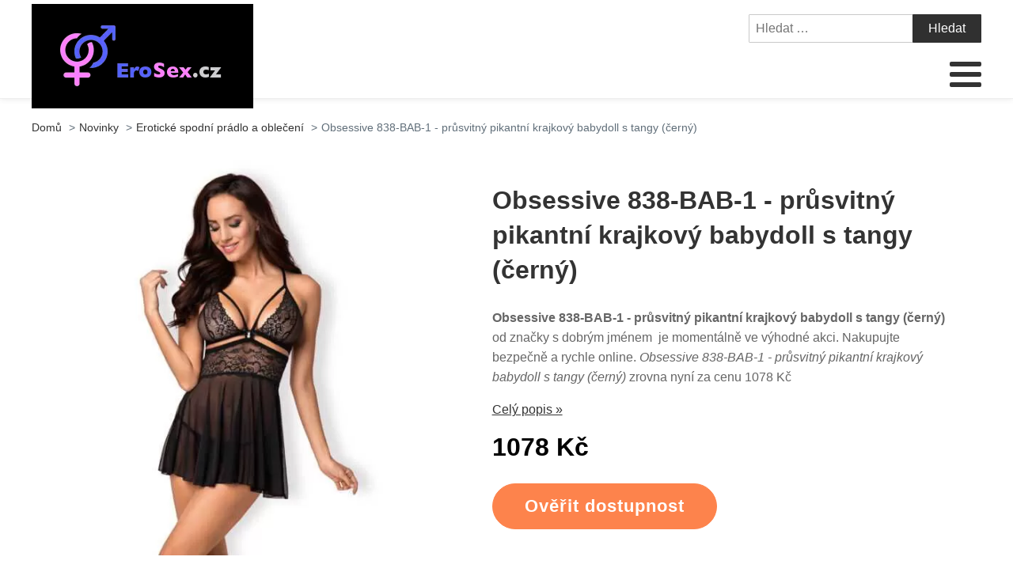

--- FILE ---
content_type: text/html; charset=UTF-8
request_url: https://www.erosex.cz/obsessive-838-bab-1-prusvitny-pikantni-krajkovy-babydoll-s-tangy-cerny-3/
body_size: 13243
content:
<!DOCTYPE html>
<html lang="cs" >
<head>
<meta charset="UTF-8">
<meta name="viewport" content="width=device-width, initial-scale=1.0">
<!-- WP_HEAD() START -->
<title>Obsessive 838-BAB-1 - průsvitný pikantní krajkový babydoll s tangy (černý) | EroSex.cz</title>
	<style>img:is([sizes="auto" i], [sizes^="auto," i]) { contain-intrinsic-size: 3000px 1500px }</style>
	<meta name="description" content="Obsessive 838-BAB-1 - průsvitný pikantní krajkový babydoll s tangy (černý) od spolehlivého výrobce  lze pořídit u nás za skvělou cenu. Neváhejte, zboží nemusí být brzy skladem. Obsessive 838-BAB-1 - průsvitný pikantní krajkový babydoll s tangy (černý) výhodně za 1078 Kč">
<meta name="robots" content="index, follow">
<meta name="googlebot" content="index, follow, max-snippet:-1, max-image-preview:large, max-video-preview:-1">
<meta name="bingbot" content="index, follow, max-snippet:-1, max-image-preview:large, max-video-preview:-1">
<link rel="canonical" href="https://www.erosex.cz/obsessive-838-bab-1-prusvitny-pikantni-krajkovy-babydoll-s-tangy-cerny-3/">
<link rel='stylesheet' id='wp-block-library-css' href='https://www.erosex.cz/wp-includes/css/dist/block-library/style.min.css?ver=3a8041f41dad2314c3108faff19187ea' type='text/css' media='all' />
<link rel='stylesheet' id='a-z-listing-block-css' href='https://www.erosex.cz/wp-content/plugins/a-z-listing/css/a-z-listing-default.css?ver=4.3.1' type='text/css' media='all' />
<style id='wpseopress-local-business-style-inline-css' type='text/css'>
span.wp-block-wpseopress-local-business-field{margin-right:8px}

</style>
<style id='classic-theme-styles-inline-css' type='text/css'>
/*! This file is auto-generated */
.wp-block-button__link{color:#fff;background-color:#32373c;border-radius:9999px;box-shadow:none;text-decoration:none;padding:calc(.667em + 2px) calc(1.333em + 2px);font-size:1.125em}.wp-block-file__button{background:#32373c;color:#fff;text-decoration:none}
</style>
<style id='global-styles-inline-css' type='text/css'>
:root{--wp--preset--aspect-ratio--square: 1;--wp--preset--aspect-ratio--4-3: 4/3;--wp--preset--aspect-ratio--3-4: 3/4;--wp--preset--aspect-ratio--3-2: 3/2;--wp--preset--aspect-ratio--2-3: 2/3;--wp--preset--aspect-ratio--16-9: 16/9;--wp--preset--aspect-ratio--9-16: 9/16;--wp--preset--color--black: #000000;--wp--preset--color--cyan-bluish-gray: #abb8c3;--wp--preset--color--white: #ffffff;--wp--preset--color--pale-pink: #f78da7;--wp--preset--color--vivid-red: #cf2e2e;--wp--preset--color--luminous-vivid-orange: #ff6900;--wp--preset--color--luminous-vivid-amber: #fcb900;--wp--preset--color--light-green-cyan: #7bdcb5;--wp--preset--color--vivid-green-cyan: #00d084;--wp--preset--color--pale-cyan-blue: #8ed1fc;--wp--preset--color--vivid-cyan-blue: #0693e3;--wp--preset--color--vivid-purple: #9b51e0;--wp--preset--gradient--vivid-cyan-blue-to-vivid-purple: linear-gradient(135deg,rgba(6,147,227,1) 0%,rgb(155,81,224) 100%);--wp--preset--gradient--light-green-cyan-to-vivid-green-cyan: linear-gradient(135deg,rgb(122,220,180) 0%,rgb(0,208,130) 100%);--wp--preset--gradient--luminous-vivid-amber-to-luminous-vivid-orange: linear-gradient(135deg,rgba(252,185,0,1) 0%,rgba(255,105,0,1) 100%);--wp--preset--gradient--luminous-vivid-orange-to-vivid-red: linear-gradient(135deg,rgba(255,105,0,1) 0%,rgb(207,46,46) 100%);--wp--preset--gradient--very-light-gray-to-cyan-bluish-gray: linear-gradient(135deg,rgb(238,238,238) 0%,rgb(169,184,195) 100%);--wp--preset--gradient--cool-to-warm-spectrum: linear-gradient(135deg,rgb(74,234,220) 0%,rgb(151,120,209) 20%,rgb(207,42,186) 40%,rgb(238,44,130) 60%,rgb(251,105,98) 80%,rgb(254,248,76) 100%);--wp--preset--gradient--blush-light-purple: linear-gradient(135deg,rgb(255,206,236) 0%,rgb(152,150,240) 100%);--wp--preset--gradient--blush-bordeaux: linear-gradient(135deg,rgb(254,205,165) 0%,rgb(254,45,45) 50%,rgb(107,0,62) 100%);--wp--preset--gradient--luminous-dusk: linear-gradient(135deg,rgb(255,203,112) 0%,rgb(199,81,192) 50%,rgb(65,88,208) 100%);--wp--preset--gradient--pale-ocean: linear-gradient(135deg,rgb(255,245,203) 0%,rgb(182,227,212) 50%,rgb(51,167,181) 100%);--wp--preset--gradient--electric-grass: linear-gradient(135deg,rgb(202,248,128) 0%,rgb(113,206,126) 100%);--wp--preset--gradient--midnight: linear-gradient(135deg,rgb(2,3,129) 0%,rgb(40,116,252) 100%);--wp--preset--font-size--small: 13px;--wp--preset--font-size--medium: 20px;--wp--preset--font-size--large: 36px;--wp--preset--font-size--x-large: 42px;--wp--preset--spacing--20: 0.44rem;--wp--preset--spacing--30: 0.67rem;--wp--preset--spacing--40: 1rem;--wp--preset--spacing--50: 1.5rem;--wp--preset--spacing--60: 2.25rem;--wp--preset--spacing--70: 3.38rem;--wp--preset--spacing--80: 5.06rem;--wp--preset--shadow--natural: 6px 6px 9px rgba(0, 0, 0, 0.2);--wp--preset--shadow--deep: 12px 12px 50px rgba(0, 0, 0, 0.4);--wp--preset--shadow--sharp: 6px 6px 0px rgba(0, 0, 0, 0.2);--wp--preset--shadow--outlined: 6px 6px 0px -3px rgba(255, 255, 255, 1), 6px 6px rgba(0, 0, 0, 1);--wp--preset--shadow--crisp: 6px 6px 0px rgba(0, 0, 0, 1);}:where(.is-layout-flex){gap: 0.5em;}:where(.is-layout-grid){gap: 0.5em;}body .is-layout-flex{display: flex;}.is-layout-flex{flex-wrap: wrap;align-items: center;}.is-layout-flex > :is(*, div){margin: 0;}body .is-layout-grid{display: grid;}.is-layout-grid > :is(*, div){margin: 0;}:where(.wp-block-columns.is-layout-flex){gap: 2em;}:where(.wp-block-columns.is-layout-grid){gap: 2em;}:where(.wp-block-post-template.is-layout-flex){gap: 1.25em;}:where(.wp-block-post-template.is-layout-grid){gap: 1.25em;}.has-black-color{color: var(--wp--preset--color--black) !important;}.has-cyan-bluish-gray-color{color: var(--wp--preset--color--cyan-bluish-gray) !important;}.has-white-color{color: var(--wp--preset--color--white) !important;}.has-pale-pink-color{color: var(--wp--preset--color--pale-pink) !important;}.has-vivid-red-color{color: var(--wp--preset--color--vivid-red) !important;}.has-luminous-vivid-orange-color{color: var(--wp--preset--color--luminous-vivid-orange) !important;}.has-luminous-vivid-amber-color{color: var(--wp--preset--color--luminous-vivid-amber) !important;}.has-light-green-cyan-color{color: var(--wp--preset--color--light-green-cyan) !important;}.has-vivid-green-cyan-color{color: var(--wp--preset--color--vivid-green-cyan) !important;}.has-pale-cyan-blue-color{color: var(--wp--preset--color--pale-cyan-blue) !important;}.has-vivid-cyan-blue-color{color: var(--wp--preset--color--vivid-cyan-blue) !important;}.has-vivid-purple-color{color: var(--wp--preset--color--vivid-purple) !important;}.has-black-background-color{background-color: var(--wp--preset--color--black) !important;}.has-cyan-bluish-gray-background-color{background-color: var(--wp--preset--color--cyan-bluish-gray) !important;}.has-white-background-color{background-color: var(--wp--preset--color--white) !important;}.has-pale-pink-background-color{background-color: var(--wp--preset--color--pale-pink) !important;}.has-vivid-red-background-color{background-color: var(--wp--preset--color--vivid-red) !important;}.has-luminous-vivid-orange-background-color{background-color: var(--wp--preset--color--luminous-vivid-orange) !important;}.has-luminous-vivid-amber-background-color{background-color: var(--wp--preset--color--luminous-vivid-amber) !important;}.has-light-green-cyan-background-color{background-color: var(--wp--preset--color--light-green-cyan) !important;}.has-vivid-green-cyan-background-color{background-color: var(--wp--preset--color--vivid-green-cyan) !important;}.has-pale-cyan-blue-background-color{background-color: var(--wp--preset--color--pale-cyan-blue) !important;}.has-vivid-cyan-blue-background-color{background-color: var(--wp--preset--color--vivid-cyan-blue) !important;}.has-vivid-purple-background-color{background-color: var(--wp--preset--color--vivid-purple) !important;}.has-black-border-color{border-color: var(--wp--preset--color--black) !important;}.has-cyan-bluish-gray-border-color{border-color: var(--wp--preset--color--cyan-bluish-gray) !important;}.has-white-border-color{border-color: var(--wp--preset--color--white) !important;}.has-pale-pink-border-color{border-color: var(--wp--preset--color--pale-pink) !important;}.has-vivid-red-border-color{border-color: var(--wp--preset--color--vivid-red) !important;}.has-luminous-vivid-orange-border-color{border-color: var(--wp--preset--color--luminous-vivid-orange) !important;}.has-luminous-vivid-amber-border-color{border-color: var(--wp--preset--color--luminous-vivid-amber) !important;}.has-light-green-cyan-border-color{border-color: var(--wp--preset--color--light-green-cyan) !important;}.has-vivid-green-cyan-border-color{border-color: var(--wp--preset--color--vivid-green-cyan) !important;}.has-pale-cyan-blue-border-color{border-color: var(--wp--preset--color--pale-cyan-blue) !important;}.has-vivid-cyan-blue-border-color{border-color: var(--wp--preset--color--vivid-cyan-blue) !important;}.has-vivid-purple-border-color{border-color: var(--wp--preset--color--vivid-purple) !important;}.has-vivid-cyan-blue-to-vivid-purple-gradient-background{background: var(--wp--preset--gradient--vivid-cyan-blue-to-vivid-purple) !important;}.has-light-green-cyan-to-vivid-green-cyan-gradient-background{background: var(--wp--preset--gradient--light-green-cyan-to-vivid-green-cyan) !important;}.has-luminous-vivid-amber-to-luminous-vivid-orange-gradient-background{background: var(--wp--preset--gradient--luminous-vivid-amber-to-luminous-vivid-orange) !important;}.has-luminous-vivid-orange-to-vivid-red-gradient-background{background: var(--wp--preset--gradient--luminous-vivid-orange-to-vivid-red) !important;}.has-very-light-gray-to-cyan-bluish-gray-gradient-background{background: var(--wp--preset--gradient--very-light-gray-to-cyan-bluish-gray) !important;}.has-cool-to-warm-spectrum-gradient-background{background: var(--wp--preset--gradient--cool-to-warm-spectrum) !important;}.has-blush-light-purple-gradient-background{background: var(--wp--preset--gradient--blush-light-purple) !important;}.has-blush-bordeaux-gradient-background{background: var(--wp--preset--gradient--blush-bordeaux) !important;}.has-luminous-dusk-gradient-background{background: var(--wp--preset--gradient--luminous-dusk) !important;}.has-pale-ocean-gradient-background{background: var(--wp--preset--gradient--pale-ocean) !important;}.has-electric-grass-gradient-background{background: var(--wp--preset--gradient--electric-grass) !important;}.has-midnight-gradient-background{background: var(--wp--preset--gradient--midnight) !important;}.has-small-font-size{font-size: var(--wp--preset--font-size--small) !important;}.has-medium-font-size{font-size: var(--wp--preset--font-size--medium) !important;}.has-large-font-size{font-size: var(--wp--preset--font-size--large) !important;}.has-x-large-font-size{font-size: var(--wp--preset--font-size--x-large) !important;}
:where(.wp-block-post-template.is-layout-flex){gap: 1.25em;}:where(.wp-block-post-template.is-layout-grid){gap: 1.25em;}
:where(.wp-block-columns.is-layout-flex){gap: 2em;}:where(.wp-block-columns.is-layout-grid){gap: 2em;}
:root :where(.wp-block-pullquote){font-size: 1.5em;line-height: 1.6;}
</style>
<link rel='stylesheet' id='kk-star-ratings-css' href='https://www.erosex.cz/wp-content/plugins/kk-star-ratings/public/css/kk-star-ratings.css?ver=999999999' type='text/css' media='all' />
<style id='kk-star-ratings-inline-css' type='text/css'>
.kk-star-ratings .kksr-stars .kksr-star {
        margin-right: 5px;
    }
    [dir="rtl"] .kk-star-ratings .kksr-stars .kksr-star {
        margin-left: 5px;
        margin-right: 0;
    }
</style>
<link rel='stylesheet' id='oxygen-css' href='https://www.erosex.cz/wp-content/plugins/oxygen/component-framework/oxygen.css?ver=4.8.2' type='text/css' media='all' />
<link rel='stylesheet' id='dashicons-css' href='https://www.erosex.cz/wp-includes/css/dashicons.min.css?ver=3a8041f41dad2314c3108faff19187ea' type='text/css' media='all' />
<link rel='stylesheet' id='a-z-listing-css' href='https://www.erosex.cz/wp-content/plugins/a-z-listing/css/a-z-listing-default.css?ver=4.3.1' type='text/css' media='all' />
<link rel='stylesheet' id='wh-style-css' href='https://www.erosex.cz/wp-content/plugins/search-whisper//css/whisperer.css?ver=3a8041f41dad2314c3108faff19187ea' type='text/css' media='all' />
<script type="text/javascript" src="https://www.erosex.cz/wp-includes/js/jquery/jquery.min.js?ver=3.7.1" id="jquery-core-js"></script>
<script type="text/javascript" id="wh-scripts-js-extra">
/* <![CDATA[ */
var wh_scripts = {"ajax_url":"https:\/\/www.erosex.cz\/wp-admin\/admin-ajax.php","home_url":"https:\/\/www.erosex.cz\/"};
/* ]]> */
</script>
<script type="text/javascript" src="https://www.erosex.cz/wp-content/plugins/search-whisper//js/i-functions.js?ver=1.0" id="wh-scripts-js"></script>
<link rel="https://api.w.org/" href="https://www.erosex.cz/wp-json/" /><link rel="alternate" title="JSON" type="application/json" href="https://www.erosex.cz/wp-json/wp/v2/posts/17196" /><link rel='shortlink' href='https://www.erosex.cz/?p=17196' />
<link rel="alternate" title="oEmbed (JSON)" type="application/json+oembed" href="https://www.erosex.cz/wp-json/oembed/1.0/embed?url=https%3A%2F%2Fwww.erosex.cz%2Fobsessive-838-bab-1-prusvitny-pikantni-krajkovy-babydoll-s-tangy-cerny-3%2F" />
<link rel="alternate" title="oEmbed (XML)" type="text/xml+oembed" href="https://www.erosex.cz/wp-json/oembed/1.0/embed?url=https%3A%2F%2Fwww.erosex.cz%2Fobsessive-838-bab-1-prusvitny-pikantni-krajkovy-babydoll-s-tangy-cerny-3%2F&#038;format=xml" />
<script type="application/ld+json">{
    "@context": "https://schema.org/",
    "@type": "Product",
    "sku": "{sku}",
    "name": "{title}",
    "gtin": "{gtin}",
    "description": "{popis}",
    "image": "{image}",
        
    "offers": {
        "@type": "Offer",
        "price": "{price}",
        "priceCurrency": "CZK",
        "itemCondition": "http://schema.org/NewCondition",
        "availability": "http://schema.org/InStock",
        "url": "{url}"
    },            
    "brand": {
        "@type": "Thing",
        "name": "{brand}"
    },       
    "aggregateRating": {
        "@type": "AggregateRating",
        "ratingValue": "{score}",
        "bestRating": "{best}",
        "ratingCount": "{count}"
    }
}</script><style>.breadcrumb {list-style: none;margin:0}.breadcrumb li {margin:0;display:inline-block;position:relative;}.breadcrumb li::after{content:' > ';margin-left:5px;margin-right:5px;}.breadcrumb li:last-child::after{display:none}</style><link rel="icon" href="https://www.erosex.cz/wp-content/uploads/2021/10/favicon.png" sizes="32x32" />
<link rel="icon" href="https://www.erosex.cz/wp-content/uploads/2021/10/favicon.png" sizes="192x192" />
<link rel="apple-touch-icon" href="https://www.erosex.cz/wp-content/uploads/2021/10/favicon.png" />
<meta name="msapplication-TileImage" content="https://www.erosex.cz/wp-content/uploads/2021/10/favicon.png" />
<link rel='stylesheet' id='oxygen-cache-295-css' href='//www.erosex.cz/wp-content/uploads/oxygen/css/od-stejneho-vyrobce-detail-produktu-295.css?cache=1623931606&#038;ver=3a8041f41dad2314c3108faff19187ea' type='text/css' media='all' />
<link rel='stylesheet' id='oxygen-cache-296-css' href='//www.erosex.cz/wp-content/uploads/oxygen/css/produkty-ze-stejne-kategorie-detail-produktu-296.css?cache=1627373180&#038;ver=3a8041f41dad2314c3108faff19187ea' type='text/css' media='all' />
<link rel='stylesheet' id='oxygen-cache-293-css' href='//www.erosex.cz/wp-content/uploads/oxygen/css/podobne-produkty-detail-produktu-293.css?cache=1633683646&#038;ver=3a8041f41dad2314c3108faff19187ea' type='text/css' media='all' />
<link rel='stylesheet' id='oxygen-cache-344-css' href='//www.erosex.cz/wp-content/uploads/oxygen/css/main-single-344.css?cache=1634585611&#038;ver=3a8041f41dad2314c3108faff19187ea' type='text/css' media='all' />
<link rel='stylesheet' id='oxygen-cache-10-css' href='//www.erosex.cz/wp-content/uploads/oxygen/css/default-post-10.css?cache=1634591361&#038;ver=3a8041f41dad2314c3108faff19187ea' type='text/css' media='all' />
<link rel='stylesheet' id='oxygen-universal-styles-css' href='//www.erosex.cz/wp-content/uploads/oxygen/css/universal.css?cache=1638598944&#038;ver=3a8041f41dad2314c3108faff19187ea' type='text/css' media='all' />
<!-- END OF WP_HEAD() -->
</head>
<body class="post-template-default single single-post postid-17196 single-format-standard  wp-embed-responsive oxygen-body" >




						<header id="_header-3-4" class="oxy-header-wrapper oxy-overlay-header oxy-header" ><div id="_header_row-4-4" class="oxy-header-row" ><div class="oxy-header-container"><div id="_header_left-5-4" class="oxy-header-left" ><div id="div_block-207-11" class="ct-div-block" ><a id="link-8-4" class="ct-link dentist-header-logo" href="/" target="_self"  ><div id="shortcode-205-12" class="ct-shortcode" ><img src="/wp-content/uploads/2021/10/logo.png" alt="logo" width="220" height="80"></div></a><div id="div_block-216-11" class="ct-div-block" ><div id="div_block-229-11" class="ct-div-block" ><div id="fancy_icon-223-11" class="ct-fancy-icon" ><svg id="svg-fancy_icon-223-11"><use xlink:href="#FontAwesomeicon-search"></use></svg></div><div id="text_block-232-11" class="ct-text-block" >HLEDAT</div></div><div id="div_block-224-11" class="ct-div-block" ><nav id="_nav_menu-210-11" class="oxy-nav-menu oxy-nav-menu-dropdowns oxy-nav-menu-dropdown-arrow" ><div class='oxy-menu-toggle'><div class='oxy-nav-menu-hamburger-wrap'><div class='oxy-nav-menu-hamburger'><div class='oxy-nav-menu-hamburger-line'></div><div class='oxy-nav-menu-hamburger-line'></div><div class='oxy-nav-menu-hamburger-line'></div></div></div></div><div class="menu-main-menu-container"><ul id="menu-main-menu" class="oxy-nav-menu-list"><li id="menu-item-315" class="menu-item menu-item-type-post_type menu-item-object-page menu-item-home menu-item-315"><a href="https://www.erosex.cz/">Domů</a></li>
<li id="menu-item-30509" class="menu-item menu-item-type-taxonomy menu-item-object-category menu-item-has-children menu-item-30509"><a href="https://www.erosex.cz/sexualni-a-eroticke-pomucky/">Sexuální a erotické pomůcky</a>
<ul class="sub-menu">
	<li id="menu-item-30511" class="menu-item menu-item-type-taxonomy menu-item-object-category menu-item-30511"><a href="https://www.erosex.cz/damske-eroticke-pradlo-2/">Dámské erotické prádlo</a></li>
	<li id="menu-item-30517" class="menu-item menu-item-type-taxonomy menu-item-object-category menu-item-30517"><a href="https://www.erosex.cz/sexualni-a-eroticke-pomucky/vibratory/">Vibrátory</a></li>
	<li id="menu-item-30518" class="menu-item menu-item-type-custom menu-item-object-custom menu-item-30518"><a href="https://www.erosex.cz/sexualni-a-eroticke-pomucky/kondomy/">Kondomy</a></li>
	<li id="menu-item-30519" class="menu-item menu-item-type-custom menu-item-object-custom menu-item-30519"><a href="https://www.erosex.cz/sexualni-a-eroticke-pomucky/sm-bdsm-fetis-sexualni-a-eroticke-pomucky/">SM, BDSM, fetiš</a></li>
	<li id="menu-item-30520" class="menu-item menu-item-type-custom menu-item-object-custom menu-item-30520"><a href="https://www.erosex.cz/sexualni-a-eroticke-pomucky/lubrikacni-gely/">Lubrikační gely</a></li>
	<li id="menu-item-30521" class="menu-item menu-item-type-custom menu-item-object-custom menu-item-30521"><a href="https://www.erosex.cz/sexualni-a-eroticke-pomucky/umele-vaginy/">Umělé vagíny</a></li>
	<li id="menu-item-30522" class="menu-item menu-item-type-custom menu-item-object-custom menu-item-30522"><a href="https://www.erosex.cz/sexualni-a-eroticke-pomucky/analni-hracky-sexualni-a-eroticke-pomucky/">Anální hračky</a></li>
	<li id="menu-item-30523" class="menu-item menu-item-type-taxonomy menu-item-object-category menu-item-30523"><a href="https://www.erosex.cz/sexualni-a-eroticke-pomucky/dilda-a-penisy/">Dilda a penisy</a></li>
	<li id="menu-item-30527" class="menu-item menu-item-type-taxonomy menu-item-object-category menu-item-30527"><a href="https://www.erosex.cz/sexualni-a-eroticke-pomucky/vakuove-pumpy/">Vakuové pumpy</a></li>
	<li id="menu-item-30531" class="menu-item menu-item-type-taxonomy menu-item-object-category menu-item-30531"><a href="https://www.erosex.cz/sexualni-a-eroticke-pomucky/afrodiziaka/">Afrodiziaka</a></li>
	<li id="menu-item-30516" class="menu-item menu-item-type-taxonomy menu-item-object-category menu-item-30516"><a href="https://www.erosex.cz/sexualni-a-eroticke-pomucky/eroticke-pomucky-sexshop/">Erotické pomůcky - sexshop</a></li>
</ul>
</li>
<li id="menu-item-30512" class="menu-item menu-item-type-taxonomy menu-item-object-category menu-item-has-children menu-item-30512"><a href="https://www.erosex.cz/vibratory-dilda-a-penisy-2/">Vibrátory, dilda a penisy</a>
<ul class="sub-menu">
	<li id="menu-item-30538" class="menu-item menu-item-type-custom menu-item-object-custom menu-item-30538"><a href="https://www.erosex.cz/vibratory-dilda-a-penisy-2/gelove-silikonove-vibratory/">Gelové silikonové vibrátory</a></li>
	<li id="menu-item-30533" class="menu-item menu-item-type-custom menu-item-object-custom menu-item-30533"><a href="https://www.erosex.cz/vibratory-dilda-a-penisy-2/vibratory-s-ramenem-na-klitoris/">Vibrátory s ramenem na klitoris</a></li>
	<li id="menu-item-30537" class="menu-item menu-item-type-custom menu-item-object-custom menu-item-30537"><a href="https://www.erosex.cz/vibratory-dilda-a-penisy-2/klasicke-tycove-vibratory/">Klasické tyčové vibrátory</a></li>
	<li id="menu-item-30539" class="menu-item menu-item-type-custom menu-item-object-custom menu-item-30539"><a href="https://www.erosex.cz/vibratory-dilda-a-penisy-2/gelove-silikonove-dilda/">Gelová, silikonová dilda</a></li>
	<li id="menu-item-30534" class="menu-item menu-item-type-custom menu-item-object-custom menu-item-30534"><a href="https://www.erosex.cz/vibratory-dilda-a-penisy-2/vibratory-na-bod-g/">Vibrátory na bod G</a></li>
	<li id="menu-item-30535" class="menu-item menu-item-type-custom menu-item-object-custom menu-item-30535"><a href="https://www.erosex.cz/vibratory-dilda-a-penisy-2/realisticke-dilda/">Realistická dilda</a></li>
	<li id="menu-item-30536" class="menu-item menu-item-type-custom menu-item-object-custom menu-item-30536"><a href="https://www.erosex.cz/vibratory-dilda-a-penisy-2/masazni-pristroje-vibratory/">Masážní přístroje</a></li>
</ul>
</li>
<li id="menu-item-30513" class="menu-item menu-item-type-taxonomy menu-item-object-category menu-item-has-children menu-item-30513"><a href="https://www.erosex.cz/eroticka-kosmetika/">Erotická kosmetika</a>
<ul class="sub-menu">
	<li id="menu-item-30540" class="menu-item menu-item-type-custom menu-item-object-custom menu-item-30540"><a href="https://www.erosex.cz/eroticka-kosmetika/lubrikacni-gely-eroticka-kosmetika/">Lubrikační gely</a></li>
	<li id="menu-item-30544" class="menu-item menu-item-type-custom menu-item-object-custom menu-item-30544"><a href="https://www.erosex.cz/eroticka-kosmetika/masazni-oleje-svicky-gely/">Masážní oleje, svíčky, gely</a></li>
	<li id="menu-item-30541" class="menu-item menu-item-type-custom menu-item-object-custom menu-item-30541"><a href="https://www.erosex.cz/eroticka-kosmetika/kondomy-prezervativy/">Kondomy, prezervativy</a></li>
	<li id="menu-item-30542" class="menu-item menu-item-type-custom menu-item-object-custom menu-item-30542"><a href="https://www.erosex.cz/eroticka-kosmetika/pece-o-telo/">Péče o tělo</a></li>
	<li id="menu-item-30543" class="menu-item menu-item-type-custom menu-item-object-custom menu-item-30543"><a href="https://www.erosex.cz/eroticka-kosmetika/stimulace-a-lepsi-prokrveni-vaginy/">Stimulace a lepší prokrvení vagíny</a></li>
	<li id="menu-item-30545" class="menu-item menu-item-type-custom menu-item-object-custom menu-item-30545"><a href="https://www.erosex.cz/eroticka-kosmetika/leky-na-erekci/">Léky na erekci</a></li>
	<li id="menu-item-30546" class="menu-item menu-item-type-custom menu-item-object-custom menu-item-30546"><a href="https://www.erosex.cz/eroticka-kosmetika/oddaleni-ejakulace/">Oddálení ejakulace</a></li>
	<li id="menu-item-30547" class="menu-item menu-item-type-custom menu-item-object-custom menu-item-30547"><a href="https://www.erosex.cz/eroticka-kosmetika/parfemy-peny-do-koupele/">Parfémy, pěny do koupele</a></li>
</ul>
</li>
<li id="menu-item-30514" class="menu-item menu-item-type-taxonomy menu-item-object-category menu-item-has-children menu-item-30514"><a href="https://www.erosex.cz/eroticke-pomucky-pro-zeny/">Erotické pomůcky pro ženy</a>
<ul class="sub-menu">
	<li id="menu-item-30548" class="menu-item menu-item-type-custom menu-item-object-custom menu-item-30548"><a href="https://www.erosex.cz/eroticke-pomucky-pro-zeny/analni-hracky-bez-vibrace/">Anální hračky bez vibrace</a></li>
	<li id="menu-item-30549" class="menu-item menu-item-type-custom menu-item-object-custom menu-item-30549"><a href="https://www.erosex.cz/eroticke-pomucky-pro-zeny/analni-hracky-s-vibraci/">Anální hračky s vibrací</a></li>
	<li id="menu-item-30552" class="menu-item menu-item-type-custom menu-item-object-custom menu-item-30552"><a href="https://www.erosex.cz/eroticke-pomucky-pro-zeny/stimulace-klitorisu/">Stimulace klitorisu</a></li>
	<li id="menu-item-30555" class="menu-item menu-item-type-custom menu-item-object-custom menu-item-30555"><a href="https://www.erosex.cz/eroticke-pomucky-pro-zeny/vibracni-vajicka-eroticke-pomucky-pro-zeny/">Vibrační vajíčka</a></li>
	<li id="menu-item-30554" class="menu-item menu-item-type-custom menu-item-object-custom menu-item-30554"><a href="https://www.erosex.cz/eroticke-pomucky-pro-zeny/venusiny-kulicky-eroticke-pomucky-pro-zeny/">Venušiny kuličky</a></li>
	<li id="menu-item-30550" class="menu-item menu-item-type-custom menu-item-object-custom menu-item-30550"><a href="https://www.erosex.cz/eroticke-pomucky-pro-zeny/extra-na-predehru/">Extra na předehru</a></li>
	<li id="menu-item-30551" class="menu-item menu-item-type-custom menu-item-object-custom menu-item-30551"><a href="https://www.erosex.cz/eroticke-pomucky-pro-zeny/sady-erotickych-pomucek/">Sady erotických pomůcek</a></li>
	<li id="menu-item-30553" class="menu-item menu-item-type-custom menu-item-object-custom menu-item-30553"><a href="https://www.erosex.cz/eroticke-pomucky-pro-zeny/vakuove-pumpy-na-vaginu-a-prisavky-na-prsa/">Vakuové pumpy na vagínu a přísavky na  prsa</a></li>
</ul>
</li>
<li id="menu-item-30515" class="menu-item menu-item-type-taxonomy menu-item-object-category menu-item-has-children menu-item-30515"><a href="https://www.erosex.cz/eroticke-pomucky-pro-muze/">Erotické pomůcky pro muže</a>
<ul class="sub-menu">
	<li id="menu-item-30556" class="menu-item menu-item-type-custom menu-item-object-custom menu-item-30556"><a href="https://www.erosex.cz/eroticke-pomucky-pro-muze/krouzky-na-penis/">Kroužky na penis</a></li>
	<li id="menu-item-30557" class="menu-item menu-item-type-custom menu-item-object-custom menu-item-30557"><a href="https://www.erosex.cz/eroticke-pomucky-pro-muze/krouzky-na-penis-s-vibraci/">Kroužky na penis s vibrací</a></li>
	<li id="menu-item-30558" class="menu-item menu-item-type-custom menu-item-object-custom menu-item-30558"><a href="https://www.erosex.cz/eroticke-pomucky-pro-muze/masaz-prostaty/">Masáž prostaty</a></li>
	<li id="menu-item-30559" class="menu-item menu-item-type-custom menu-item-object-custom menu-item-30559"><a href="https://www.erosex.cz/eroticke-pomucky-pro-muze/navleky-nastavce-na-penis/">Návleky, nástavce na penis</a></li>
	<li id="menu-item-30561" class="menu-item menu-item-type-custom menu-item-object-custom menu-item-30561"><a href="https://www.erosex.cz/eroticke-pomucky-pro-muze/umele-vaginy-eroticke-pomucky-pro-muze/">Umělé vagíny</a></li>
	<li id="menu-item-30562" class="menu-item menu-item-type-custom menu-item-object-custom menu-item-30562"><a href="https://www.erosex.cz/eroticke-pomucky-pro-muze/vakuove-pumpy-eroticke-pomucky-pro-muze/">Vakuové pumpy</a></li>
	<li id="menu-item-30563" class="menu-item menu-item-type-custom menu-item-object-custom menu-item-30563"><a href="https://www.erosex.cz/eroticke-pomucky-pro-muze/umele-oraly/">Umělé orály</a></li>
	<li id="menu-item-30564" class="menu-item menu-item-type-custom menu-item-object-custom menu-item-30564"><a href="https://www.erosex.cz/eroticke-pomucky-pro-muze/umele-oraly-s-vibraci/">Umělé orály s vibrací</a></li>
	<li id="menu-item-30565" class="menu-item menu-item-type-custom menu-item-object-custom menu-item-30565"><a href="https://www.erosex.cz/eroticke-pomucky-pro-muze/umele-analy/">Umělé anály</a></li>
	<li id="menu-item-30560" class="menu-item menu-item-type-custom menu-item-object-custom menu-item-30560"><a href="https://www.erosex.cz/eroticke-pomucky-pro-muze/nafukovaci-panny-eroticke-pomucky-pro-muze/">Nafukovací panny</a></li>
</ul>
</li>
</ul></div></nav><div id="text_block-221-11" class="ct-text-block" >MENU</div></div></div></div></div><div id="_header_center-6-4" class="oxy-header-center" ></div><div id="_header_right-7-4" class="oxy-header-right" ><div id="div_block-60-4" class="ct-div-block" >
                <div id="_search_form-111-12" class="oxy-search-form" >
                <form role="search" method="get" class="search-form" action="https://www.erosex.cz/">
				<label>
					<span class="screen-reader-text">Vyhledávání</span>
					<input type="search" class="search-field" placeholder="Hledat &hellip;" value="" name="s" />
				</label>
				<input type="submit" class="search-submit" value="Hledat" />
			</form>                </div>
        
        <nav id="_nav_menu-206-11" class="oxy-nav-menu oxy-nav-menu-dropdowns oxy-nav-menu-dropdown-arrow" ><div class='oxy-menu-toggle'><div class='oxy-nav-menu-hamburger-wrap'><div class='oxy-nav-menu-hamburger'><div class='oxy-nav-menu-hamburger-line'></div><div class='oxy-nav-menu-hamburger-line'></div><div class='oxy-nav-menu-hamburger-line'></div></div></div></div><div class="menu-main-menu-container"><ul id="menu-main-menu-1" class="oxy-nav-menu-list"><li class="menu-item menu-item-type-post_type menu-item-object-page menu-item-home menu-item-315"><a href="https://www.erosex.cz/">Domů</a></li>
<li class="menu-item menu-item-type-taxonomy menu-item-object-category menu-item-has-children menu-item-30509"><a href="https://www.erosex.cz/sexualni-a-eroticke-pomucky/">Sexuální a erotické pomůcky</a>
<ul class="sub-menu">
	<li class="menu-item menu-item-type-taxonomy menu-item-object-category menu-item-30511"><a href="https://www.erosex.cz/damske-eroticke-pradlo-2/">Dámské erotické prádlo</a></li>
	<li class="menu-item menu-item-type-taxonomy menu-item-object-category menu-item-30517"><a href="https://www.erosex.cz/sexualni-a-eroticke-pomucky/vibratory/">Vibrátory</a></li>
	<li class="menu-item menu-item-type-custom menu-item-object-custom menu-item-30518"><a href="https://www.erosex.cz/sexualni-a-eroticke-pomucky/kondomy/">Kondomy</a></li>
	<li class="menu-item menu-item-type-custom menu-item-object-custom menu-item-30519"><a href="https://www.erosex.cz/sexualni-a-eroticke-pomucky/sm-bdsm-fetis-sexualni-a-eroticke-pomucky/">SM, BDSM, fetiš</a></li>
	<li class="menu-item menu-item-type-custom menu-item-object-custom menu-item-30520"><a href="https://www.erosex.cz/sexualni-a-eroticke-pomucky/lubrikacni-gely/">Lubrikační gely</a></li>
	<li class="menu-item menu-item-type-custom menu-item-object-custom menu-item-30521"><a href="https://www.erosex.cz/sexualni-a-eroticke-pomucky/umele-vaginy/">Umělé vagíny</a></li>
	<li class="menu-item menu-item-type-custom menu-item-object-custom menu-item-30522"><a href="https://www.erosex.cz/sexualni-a-eroticke-pomucky/analni-hracky-sexualni-a-eroticke-pomucky/">Anální hračky</a></li>
	<li class="menu-item menu-item-type-taxonomy menu-item-object-category menu-item-30523"><a href="https://www.erosex.cz/sexualni-a-eroticke-pomucky/dilda-a-penisy/">Dilda a penisy</a></li>
	<li class="menu-item menu-item-type-taxonomy menu-item-object-category menu-item-30527"><a href="https://www.erosex.cz/sexualni-a-eroticke-pomucky/vakuove-pumpy/">Vakuové pumpy</a></li>
	<li class="menu-item menu-item-type-taxonomy menu-item-object-category menu-item-30531"><a href="https://www.erosex.cz/sexualni-a-eroticke-pomucky/afrodiziaka/">Afrodiziaka</a></li>
	<li class="menu-item menu-item-type-taxonomy menu-item-object-category menu-item-30516"><a href="https://www.erosex.cz/sexualni-a-eroticke-pomucky/eroticke-pomucky-sexshop/">Erotické pomůcky - sexshop</a></li>
</ul>
</li>
<li class="menu-item menu-item-type-taxonomy menu-item-object-category menu-item-has-children menu-item-30512"><a href="https://www.erosex.cz/vibratory-dilda-a-penisy-2/">Vibrátory, dilda a penisy</a>
<ul class="sub-menu">
	<li class="menu-item menu-item-type-custom menu-item-object-custom menu-item-30538"><a href="https://www.erosex.cz/vibratory-dilda-a-penisy-2/gelove-silikonove-vibratory/">Gelové silikonové vibrátory</a></li>
	<li class="menu-item menu-item-type-custom menu-item-object-custom menu-item-30533"><a href="https://www.erosex.cz/vibratory-dilda-a-penisy-2/vibratory-s-ramenem-na-klitoris/">Vibrátory s ramenem na klitoris</a></li>
	<li class="menu-item menu-item-type-custom menu-item-object-custom menu-item-30537"><a href="https://www.erosex.cz/vibratory-dilda-a-penisy-2/klasicke-tycove-vibratory/">Klasické tyčové vibrátory</a></li>
	<li class="menu-item menu-item-type-custom menu-item-object-custom menu-item-30539"><a href="https://www.erosex.cz/vibratory-dilda-a-penisy-2/gelove-silikonove-dilda/">Gelová, silikonová dilda</a></li>
	<li class="menu-item menu-item-type-custom menu-item-object-custom menu-item-30534"><a href="https://www.erosex.cz/vibratory-dilda-a-penisy-2/vibratory-na-bod-g/">Vibrátory na bod G</a></li>
	<li class="menu-item menu-item-type-custom menu-item-object-custom menu-item-30535"><a href="https://www.erosex.cz/vibratory-dilda-a-penisy-2/realisticke-dilda/">Realistická dilda</a></li>
	<li class="menu-item menu-item-type-custom menu-item-object-custom menu-item-30536"><a href="https://www.erosex.cz/vibratory-dilda-a-penisy-2/masazni-pristroje-vibratory/">Masážní přístroje</a></li>
</ul>
</li>
<li class="menu-item menu-item-type-taxonomy menu-item-object-category menu-item-has-children menu-item-30513"><a href="https://www.erosex.cz/eroticka-kosmetika/">Erotická kosmetika</a>
<ul class="sub-menu">
	<li class="menu-item menu-item-type-custom menu-item-object-custom menu-item-30540"><a href="https://www.erosex.cz/eroticka-kosmetika/lubrikacni-gely-eroticka-kosmetika/">Lubrikační gely</a></li>
	<li class="menu-item menu-item-type-custom menu-item-object-custom menu-item-30544"><a href="https://www.erosex.cz/eroticka-kosmetika/masazni-oleje-svicky-gely/">Masážní oleje, svíčky, gely</a></li>
	<li class="menu-item menu-item-type-custom menu-item-object-custom menu-item-30541"><a href="https://www.erosex.cz/eroticka-kosmetika/kondomy-prezervativy/">Kondomy, prezervativy</a></li>
	<li class="menu-item menu-item-type-custom menu-item-object-custom menu-item-30542"><a href="https://www.erosex.cz/eroticka-kosmetika/pece-o-telo/">Péče o tělo</a></li>
	<li class="menu-item menu-item-type-custom menu-item-object-custom menu-item-30543"><a href="https://www.erosex.cz/eroticka-kosmetika/stimulace-a-lepsi-prokrveni-vaginy/">Stimulace a lepší prokrvení vagíny</a></li>
	<li class="menu-item menu-item-type-custom menu-item-object-custom menu-item-30545"><a href="https://www.erosex.cz/eroticka-kosmetika/leky-na-erekci/">Léky na erekci</a></li>
	<li class="menu-item menu-item-type-custom menu-item-object-custom menu-item-30546"><a href="https://www.erosex.cz/eroticka-kosmetika/oddaleni-ejakulace/">Oddálení ejakulace</a></li>
	<li class="menu-item menu-item-type-custom menu-item-object-custom menu-item-30547"><a href="https://www.erosex.cz/eroticka-kosmetika/parfemy-peny-do-koupele/">Parfémy, pěny do koupele</a></li>
</ul>
</li>
<li class="menu-item menu-item-type-taxonomy menu-item-object-category menu-item-has-children menu-item-30514"><a href="https://www.erosex.cz/eroticke-pomucky-pro-zeny/">Erotické pomůcky pro ženy</a>
<ul class="sub-menu">
	<li class="menu-item menu-item-type-custom menu-item-object-custom menu-item-30548"><a href="https://www.erosex.cz/eroticke-pomucky-pro-zeny/analni-hracky-bez-vibrace/">Anální hračky bez vibrace</a></li>
	<li class="menu-item menu-item-type-custom menu-item-object-custom menu-item-30549"><a href="https://www.erosex.cz/eroticke-pomucky-pro-zeny/analni-hracky-s-vibraci/">Anální hračky s vibrací</a></li>
	<li class="menu-item menu-item-type-custom menu-item-object-custom menu-item-30552"><a href="https://www.erosex.cz/eroticke-pomucky-pro-zeny/stimulace-klitorisu/">Stimulace klitorisu</a></li>
	<li class="menu-item menu-item-type-custom menu-item-object-custom menu-item-30555"><a href="https://www.erosex.cz/eroticke-pomucky-pro-zeny/vibracni-vajicka-eroticke-pomucky-pro-zeny/">Vibrační vajíčka</a></li>
	<li class="menu-item menu-item-type-custom menu-item-object-custom menu-item-30554"><a href="https://www.erosex.cz/eroticke-pomucky-pro-zeny/venusiny-kulicky-eroticke-pomucky-pro-zeny/">Venušiny kuličky</a></li>
	<li class="menu-item menu-item-type-custom menu-item-object-custom menu-item-30550"><a href="https://www.erosex.cz/eroticke-pomucky-pro-zeny/extra-na-predehru/">Extra na předehru</a></li>
	<li class="menu-item menu-item-type-custom menu-item-object-custom menu-item-30551"><a href="https://www.erosex.cz/eroticke-pomucky-pro-zeny/sady-erotickych-pomucek/">Sady erotických pomůcek</a></li>
	<li class="menu-item menu-item-type-custom menu-item-object-custom menu-item-30553"><a href="https://www.erosex.cz/eroticke-pomucky-pro-zeny/vakuove-pumpy-na-vaginu-a-prisavky-na-prsa/">Vakuové pumpy na vagínu a přísavky na  prsa</a></li>
</ul>
</li>
<li class="menu-item menu-item-type-taxonomy menu-item-object-category menu-item-has-children menu-item-30515"><a href="https://www.erosex.cz/eroticke-pomucky-pro-muze/">Erotické pomůcky pro muže</a>
<ul class="sub-menu">
	<li class="menu-item menu-item-type-custom menu-item-object-custom menu-item-30556"><a href="https://www.erosex.cz/eroticke-pomucky-pro-muze/krouzky-na-penis/">Kroužky na penis</a></li>
	<li class="menu-item menu-item-type-custom menu-item-object-custom menu-item-30557"><a href="https://www.erosex.cz/eroticke-pomucky-pro-muze/krouzky-na-penis-s-vibraci/">Kroužky na penis s vibrací</a></li>
	<li class="menu-item menu-item-type-custom menu-item-object-custom menu-item-30558"><a href="https://www.erosex.cz/eroticke-pomucky-pro-muze/masaz-prostaty/">Masáž prostaty</a></li>
	<li class="menu-item menu-item-type-custom menu-item-object-custom menu-item-30559"><a href="https://www.erosex.cz/eroticke-pomucky-pro-muze/navleky-nastavce-na-penis/">Návleky, nástavce na penis</a></li>
	<li class="menu-item menu-item-type-custom menu-item-object-custom menu-item-30561"><a href="https://www.erosex.cz/eroticke-pomucky-pro-muze/umele-vaginy-eroticke-pomucky-pro-muze/">Umělé vagíny</a></li>
	<li class="menu-item menu-item-type-custom menu-item-object-custom menu-item-30562"><a href="https://www.erosex.cz/eroticke-pomucky-pro-muze/vakuove-pumpy-eroticke-pomucky-pro-muze/">Vakuové pumpy</a></li>
	<li class="menu-item menu-item-type-custom menu-item-object-custom menu-item-30563"><a href="https://www.erosex.cz/eroticke-pomucky-pro-muze/umele-oraly/">Umělé orály</a></li>
	<li class="menu-item menu-item-type-custom menu-item-object-custom menu-item-30564"><a href="https://www.erosex.cz/eroticke-pomucky-pro-muze/umele-oraly-s-vibraci/">Umělé orály s vibrací</a></li>
	<li class="menu-item menu-item-type-custom menu-item-object-custom menu-item-30565"><a href="https://www.erosex.cz/eroticke-pomucky-pro-muze/umele-analy/">Umělé anály</a></li>
	<li class="menu-item menu-item-type-custom menu-item-object-custom menu-item-30560"><a href="https://www.erosex.cz/eroticke-pomucky-pro-muze/nafukovaci-panny-eroticke-pomucky-pro-muze/">Nafukovací panny</a></li>
</ul>
</li>
</ul></div></nav></div></div></div></div></header>
		<section id="section-103-11" class=" ct-section" ><div class="ct-section-inner-wrap"><div id="shortcode-101-11" class="ct-shortcode" ><nav  aria-label="breadcrumb"><ol class="breadcrumb" itemscope itemtype="https://schema.org/BreadcrumbList"><li class="breadcrumb-item" itemprop="itemListElement" itemscope itemtype="https://schema.org/ListItem"><a itemscope itemtype="http://schema.org/WebPage" itemprop="item" itemid="https://www.erosex.cz" href="https://www.erosex.cz"><span itemprop="name">Domů</span></a><meta itemprop="position" content="1" /></li><li class="breadcrumb-item" itemprop="itemListElement" itemscope itemtype="https://schema.org/ListItem"><a itemscope itemtype="http://schema.org/WebPage" itemprop="item" itemid="https://www.erosex.cz/novinky/" href="https://www.erosex.cz/novinky/"><span itemprop="name">Novinky</span></a><meta itemprop="position" content="2" /></li><li class="breadcrumb-item" itemprop="itemListElement" itemscope itemtype="https://schema.org/ListItem"><a itemscope itemtype="http://schema.org/WebPage" itemprop="item" itemid="https://www.erosex.cz/novinky/eroticke-spodni-pradlo-a-obleceni/" href="https://www.erosex.cz/novinky/eroticke-spodni-pradlo-a-obleceni/"><span itemprop="name">Erotické spodní prádlo a oblečení</span></a><meta itemprop="position" content="3" /></li><li class="breadcrumb-item active" aria-current="page" itemprop="itemListElement" itemscope itemtype="https://schema.org/ListItem"><span itemprop="name">Obsessive 838-BAB-1 - průsvitný pikantní krajkový babydoll s tangy (černý)</span><meta itemprop="position" content="4" /></li></ol></nav></div></div></section><section id="popis" class=" ct-section" ><div class="ct-section-inner-wrap"><div id="new_columns-75-11" class="ct-new-columns" ><div id="div_block-76-11" class="ct-div-block" ><a id="link-115-11" class="ct-link" href="https://www.erosex.cz/exit/8705" target="_self" rel="nofollow" ><img  id="image-6-22" alt="Obsessive 838-BAB-1 - průsvitný pikantní krajkový babydoll s tangy (černý)" src="https://www.erosex.cz/wp-content/uploads/2021/10/Obsessive-838-BAB-1-prusvitny-pikantni-krajkovy-babydoll-s-tangy-cerny-2.jpg" class="ct-image"/></a></div><div id="div_block-77-11" class="ct-div-block" ><div id="div_block-44-22" class="ct-div-block" ><h1 id="headline-92-11" class="ct-headline"><span id="span-93-11" class="ct-span" >Obsessive 838-BAB-1 - průsvitný pikantní krajkový babydoll s tangy (černý)</span></h1><div id="blogpost-content" class="ct-text-block dentist-blogpost-content" ><span id="span-51-11" class="ct-span" ><p><strong>Obsessive 838-BAB-1 - průsvitný pikantní krajkový babydoll s tangy (černý)</strong> od značky s dobrým jménem <strong></strong> je momentálně ve výhodné akci. Nakupujte bezpečně a rychle online. <em>Obsessive 838-BAB-1 - průsvitný pikantní krajkový babydoll s tangy (černý)</em> zrovna nyní za cenu 1078 Kč</p>
</span></div><div id="shortcode-131-11" class="ct-shortcode" ><a href="#cely-popis">Celý popis »</a></div><div id="div_block-183-11" class="ct-div-block" ><div id="text_block-118-11" class="ct-text-block " ><span id="span-119-11" class="ct-span" >1078&nbsp;Kč</span></div></div><a id="link_button-112-11" class="ct-link-button dentist-orange-button" href="https://www.erosex.cz/exit/8705" target="_self" rel="nofollow" >Ověřit dostupnost</a></div></div></div></div></section><section id="section-685-10" class=" ct-section" ><div class="ct-section-inner-wrap"><div id="_tabs-686-10" class="oxy-tabs-wrapper oxy-tabs" data-oxy-tabs-active-tab-class='tabs-6404-tab-active' data-oxy-tabs-contents-wrapper='_tabs_contents-693-10' ><div id="_tab-687-10" class="oxy-tab tabs-6404-tab tabs-6404-tab-active" ><h2 id="cely-popis" class="ct-shortcode" >Celý popis</h2></div><div id="_tab-688-10" class="oxy-tab tabs-6404-tab tabs-6404-tab-active" ><h2 id="shortcode-581-10" class="ct-shortcode" >Parametry</h2></div><div id="_tab-696-10" class="oxy-tab tabs-6404-tab tabs-6404-tab-active" ><h2 id="shortcode-697-10" class="ct-shortcode" >Hodnocení</h2></div></div><div id="_tabs_contents-693-10" class="oxy-tabs-contents-wrapper oxy-tabs-contents" ><div id="_tab_content-694-10" class="oxy-tab-content tabs-contents-6404-tab  oxy-tabs-contents-content-hidden" ><div id="text_block-97-11" class="ct-text-block dentist-blogpost-content" ><span id="span-98-11" class="ct-span         oxy-stock-content-styles" ><p>Obsessive 838-BAB-1 - průsvitný pikantní krajkový babydoll s tangy (černý)</p>
<p>Dámské erotické prádlo - Dámské erotické župany</p>
</span></div></div><div id="_tab_content-695-10" class="oxy-tab-content tabs-contents-6404-tab  oxy-tabs-contents-content-hidden" ><div id="div_block-94-11" class="ct-div-block" ><div id="div_block-187-11" class="ct-div-block" ><div id="shortcode-583-10" class="ct-shortcode" >Název:</div><div id="text_block-188-11" class="ct-text-block" ><span id="span-138-10" class="ct-span" >Obsessive 838-BAB-1 - průsvitný pikantní krajkový babydoll s tangy (černý)</span></div></div><div id="div_block-195-11" class="ct-div-block" ><div id="shortcode-585-10" class="ct-shortcode" >Výrobce:</div><div id="text_block-197-11" class="ct-text-block" ><span id="span-198-11" class="ct-span" ></span></div></div><div id="div_block-191-11" class="ct-div-block" ><div id="shortcode-587-10" class="ct-shortcode" >Zařazení:</div><div id="text_block-192-11" class="ct-text-block" ><span id="span-193-11" class="ct-span" ><a href="https://www.erosex.cz/novinky/eroticke-spodni-pradlo-a-obleceni/" rel="tag">Erotické spodní prádlo a oblečení</a>; <a href="https://www.erosex.cz/novinky/" rel="tag">Novinky</a></span></div></div><div id="div_block-205-11" class="ct-div-block" ><div id="shortcode-588-10" class="ct-shortcode" >SKU:</div><div id="text_block-207-11" class="ct-text-block" ><span id="span-142-11" class="ct-span" >5901688222683</span></div></div></div></div><div id="_tab_content-698-10" class="oxy-tab-content tabs-contents-6404-tab  oxy-tabs-contents-content-hidden" ><div id="shortcode-699-10" class="ct-shortcode" ><div style="display: none;"
    class="kk-star-ratings   kksr-disabled"
    data-id="17196"
    data-slug="">
    <div class="kksr-stars">
    <div class="kksr-stars-inactive">
            <div class="kksr-star" data-star="1">
            <div class="kksr-icon" style="width: 15px; height: 15px;"></div>
        </div>
            <div class="kksr-star" data-star="2">
            <div class="kksr-icon" style="width: 15px; height: 15px;"></div>
        </div>
            <div class="kksr-star" data-star="3">
            <div class="kksr-icon" style="width: 15px; height: 15px;"></div>
        </div>
            <div class="kksr-star" data-star="4">
            <div class="kksr-icon" style="width: 15px; height: 15px;"></div>
        </div>
            <div class="kksr-star" data-star="5">
            <div class="kksr-icon" style="width: 15px; height: 15px;"></div>
        </div>
    </div>
    <div class="kksr-stars-active" style="width: 83px;">
            <div class="kksr-star">
            <div class="kksr-icon" style="width: 15px; height: 15px;"></div>
        </div>
            <div class="kksr-star">
            <div class="kksr-icon" style="width: 15px; height: 15px;"></div>
        </div>
            <div class="kksr-star">
            <div class="kksr-icon" style="width: 15px; height: 15px;"></div>
        </div>
            <div class="kksr-star">
            <div class="kksr-icon" style="width: 15px; height: 15px;"></div>
        </div>
            <div class="kksr-star">
            <div class="kksr-icon" style="width: 15px; height: 15px;"></div>
        </div>
    </div>
</div>
    <div class="kksr-legend">
            <strong class="kksr-score">4.2</strong>
        <span class="kksr-muted">/</span>
        <strong>5</strong>
        <span class="kksr-muted">(</span>
        <strong class="kksr-count">13</strong>
        <span class="kksr-muted">
            Hodnocení        </span>
        <span class="kksr-muted">)</span>
    </div></div>
</div></div></div><script type="text/javascript">var firstTab = document.querySelector('#_tabs_contents-693-10 > .oxy-tabs-contents-content-hidden:first-child'); if(firstTab && firstTab.classList){firstTab.classList.remove("oxy-tabs-contents-content-hidden")};</script></div></section><section id="section-133-11" class=" ct-section" ><div class="ct-section-inner-wrap"><h2 id="shortcode-134-11" class="ct-shortcode" >Mohlo by se vám líbit</h2><div id="_dynamic_list-1-137" class="oxy-dynamic-list"><div id="div_block-2-137-1" class="ct-div-block" data-id="div_block-2-137"><a id="link-40-137-1" class="ct-link" href="https://www.erosex.cz/exit/1765" target="_self" data-id="link-40-137"><img id="image-9-137-1" alt="Penthouse Under arrest bodystocking black ve&#318;kos&#357; XL" src="https://www.erosex.cz/wp-content/uploads/2021/10/Penthouse-Under-arrest-bodystocking-black-velkost-XL-300x300.jpg" class="ct-image" data-id="image-9-137"><h4 id="headline-41-137-1" class="ct-headline" data-id="headline-41-137"><span id="span-72-137-1" class="ct-span" data-id="span-72-137"><a href="https://www.erosex.cz/penthouse-under-arrest-bodystocking-black-velkost-xl/">Penthouse Under arrest bodystocking black ve&#318;kos&#357; XL</a></span></h4><div id="div_block-120-137-1" class="ct-div-block" data-id="div_block-120-137"><div id="text_block-88-137-1" class="ct-text-block" data-id="text_block-88-137"><span id="span-104-137-1" class="ct-span" data-id="span-104-137">349&nbsp;K&#269;</span></div></div></a><a id="link-167-137-1" class="ct-link" href="https://www.erosex.cz/exit/1765" target="_self" rel="nofollow" data-id="link-167-137"><div id="nestable_shortcode-183-137-1" class="ct-nestable-shortcode link-favourites" data-id="nestable_shortcode-183-137">Detail produktu</div></a></div><div id="div_block-2-137-2" class="ct-div-block" data-id="div_block-2-137"><a id="link-40-137-2" class="ct-link" href="https://www.erosex.cz/exit/1762" target="_self" data-id="link-40-137"><img id="image-9-137-2" alt="Penthouse Turned on erotick&eacute; body black ve&#318;kos&#357; M/L" src="https://www.erosex.cz/wp-content/uploads/2021/10/Penthouse-Turned-on-eroticke-body-black-velkost-ML-300x300.jpg" class="ct-image" data-id="image-9-137"><h4 id="headline-41-137-2" class="ct-headline" data-id="headline-41-137"><span id="span-72-137-2" class="ct-span" data-id="span-72-137"><a href="https://www.erosex.cz/penthouse-turned-on-eroticke-body-black-velkost-m-l/">Penthouse Turned on erotick&eacute; body black ve&#318;kos&#357; M/L</a></span></h4><div id="div_block-120-137-2" class="ct-div-block" data-id="div_block-120-137"><div id="text_block-88-137-2" class="ct-text-block" data-id="text_block-88-137"><span id="span-104-137-2" class="ct-span" data-id="span-104-137">289&nbsp;K&#269;</span></div></div></a><a id="link-167-137-2" class="ct-link" href="https://www.erosex.cz/exit/1762" target="_self" rel="nofollow" data-id="link-167-137"><div id="nestable_shortcode-183-137-2" class="ct-nestable-shortcode link-favourites" data-id="nestable_shortcode-183-137">Detail produktu</div></a></div><div id="div_block-2-137-3" class="ct-div-block" data-id="div_block-2-137"><a id="link-40-137-3" class="ct-link" href="https://www.erosex.cz/exit/20085" target="_self" data-id="link-40-137"><img id="image-9-137-3" alt="LateX Skirt - L" src="https://www.erosex.cz/wp-content/uploads/2022/03/LateX-Skirt-L-166x300.jpg" class="ct-image" data-id="image-9-137"><h4 id="headline-41-137-3" class="ct-headline" data-id="headline-41-137"><span id="span-72-137-3" class="ct-span" data-id="span-72-137"><a href="https://www.erosex.cz/latex-skirt-l/">LateX Skirt - L</a></span></h4><div id="div_block-120-137-3" class="ct-div-block" data-id="div_block-120-137"><div id="text_block-88-137-3" class="ct-text-block" data-id="text_block-88-137"><span id="span-104-137-3" class="ct-span" data-id="span-104-137">999&nbsp;K&#269;</span></div></div></a><a id="link-167-137-3" class="ct-link" href="https://www.erosex.cz/exit/20085" target="_self" rel="nofollow" data-id="link-167-137"><div id="nestable_shortcode-183-137-3" class="ct-nestable-shortcode link-favourites" data-id="nestable_shortcode-183-137">Detail produktu</div></a></div><div id="div_block-2-137-4" class="ct-div-block" data-id="div_block-2-137"><a id="link-40-137-4" class="ct-link" href="https://www.erosex.cz/exit/10525" target="_self" data-id="link-40-137"><img id="image-9-137-4" alt="Strap - on Bull Power" src="https://www.erosex.cz/wp-content/uploads/2021/10/Strap-on-Bull-Power-252x300.jpg" class="ct-image" data-id="image-9-137"><h4 id="headline-41-137-4" class="ct-headline" data-id="headline-41-137"><span id="span-72-137-4" class="ct-span" data-id="span-72-137"><a href="https://www.erosex.cz/strap-on-bull-power/">Strap - on Bull Power</a></span></h4><div id="div_block-120-137-4" class="ct-div-block" data-id="div_block-120-137"><div id="text_block-88-137-4" class="ct-text-block" data-id="text_block-88-137"><span id="span-104-137-4" class="ct-span" data-id="span-104-137">799&nbsp;K&#269;</span></div></div></a><a id="link-167-137-4" class="ct-link" href="https://www.erosex.cz/exit/10525" target="_self" rel="nofollow" data-id="link-167-137"><div id="nestable_shortcode-183-137-4" class="ct-nestable-shortcode link-favourites" data-id="nestable_shortcode-183-137">Detail produktu</div></a></div><div id="div_block-2-137-5" class="ct-div-block" data-id="div_block-2-137"><a id="link-40-137-5" class="ct-link" href="https://www.erosex.cz/exit/1624" target="_self" data-id="link-40-137"><img id="image-9-137-5" alt="Rebel Naughty Finger Prostate Vibe" src="https://www.erosex.cz/wp-content/uploads/2021/10/Rebel-Naughty-Finger-Prostate-Vibe-300x300.jpg" class="ct-image" data-id="image-9-137"><h4 id="headline-41-137-5" class="ct-headline" data-id="headline-41-137"><span id="span-72-137-5" class="ct-span" data-id="span-72-137"><a href="https://www.erosex.cz/rebel-naughty-finger-prostate-vibe/">Rebel Naughty Finger Prostate Vibe</a></span></h4><div id="div_block-120-137-5" class="ct-div-block" data-id="div_block-120-137"><div id="text_block-88-137-5" class="ct-text-block" data-id="text_block-88-137"><span id="span-104-137-5" class="ct-span" data-id="span-104-137">438&nbsp;K&#269;</span></div></div></a><a id="link-167-137-5" class="ct-link" href="https://www.erosex.cz/exit/1624" target="_self" rel="nofollow" data-id="link-167-137"><div id="nestable_shortcode-183-137-5" class="ct-nestable-shortcode link-favourites" data-id="nestable_shortcode-183-137">Detail produktu</div></a></div><div id="div_block-2-137-6" class="ct-div-block" data-id="div_block-2-137"><a id="link-40-137-6" class="ct-link" href="https://www.erosex.cz/exit/12541" target="_self" data-id="link-40-137"><img id="image-9-137-6" alt="Bil&aacute; latexov&aacute; maska s otvory pro &uacute;sta a o&#269;i" src="https://www.erosex.cz/wp-content/uploads/2021/10/Bila-latexova-maska-s-otvory-pro-usta-a-oci-235x300.jpg" class="ct-image" data-id="image-9-137"><h4 id="headline-41-137-6" class="ct-headline" data-id="headline-41-137"><span id="span-72-137-6" class="ct-span" data-id="span-72-137"><a href="https://www.erosex.cz/bila-latexova-maska-s-otvory-pro-usta-a-oci/">Bil&aacute; latexov&aacute; maska s otvory pro &uacute;sta a o&#269;i</a></span></h4><div id="div_block-120-137-6" class="ct-div-block" data-id="div_block-120-137"><div id="text_block-88-137-6" class="ct-text-block" data-id="text_block-88-137"><span id="span-104-137-6" class="ct-span" data-id="span-104-137">699&nbsp;K&#269;</span></div></div></a><a id="link-167-137-6" class="ct-link" href="https://www.erosex.cz/exit/12541" target="_self" rel="nofollow" data-id="link-167-137"><div id="nestable_shortcode-183-137-6" class="ct-nestable-shortcode link-favourites" data-id="nestable_shortcode-183-137">Detail produktu</div></a></div>                    
                                            
                                        
                    </div>
</div></section><section id="section-211-11" class=" ct-section" ><div class="ct-section-inner-wrap"><h2 id="shortcode-212-11" class="ct-shortcode" >Další produkty z kategorie</h2><div id="code_block-184-296" class="ct-code-block" ></div><div id="_dynamic_list-1-137" class="oxy-dynamic-list"><div id="div_block-2-137-1" class="ct-div-block" data-id="div_block-2-137"><a id="link-40-137-1" class="ct-link" href="https://www.erosex.cz/exit/10009" target="_self" data-id="link-40-137"><img id="image-9-137-1" alt="Penthouse Love on Fire - dlouh&eacute; leskl&eacute; &scaron;aty s tangy (&#269;ern&eacute;)" src="https://www.erosex.cz/wp-content/uploads/2021/10/Penthouse-Love-on-Fire-dlouhe-leskle-saty-s-tangy-cerne-300x300.jpg" class="ct-image" data-id="image-9-137"><h4 id="headline-41-137-1" class="ct-headline" data-id="headline-41-137"><span id="span-72-137-1" class="ct-span" data-id="span-72-137"><a href="https://www.erosex.cz/penthouse-love-on-fire-dlouhe-leskle-saty-s-tangy-cerne/">Penthouse Love on Fire - dlouh&eacute; leskl&eacute; &scaron;aty s tangy (&#269;ern&eacute;)</a></span></h4><div id="div_block-120-137-1" class="ct-div-block" data-id="div_block-120-137"><div id="text_block-88-137-1" class="ct-text-block" data-id="text_block-88-137"><span id="span-104-137-1" class="ct-span" data-id="span-104-137">288&nbsp;K&#269;</span></div></div></a><a id="link-167-137-1" class="ct-link" href="https://www.erosex.cz/exit/10009" target="_self" rel="nofollow" data-id="link-167-137"><div id="nestable_shortcode-183-137-1" class="ct-nestable-shortcode link-favourites" data-id="nestable_shortcode-183-137">Detail produktu</div></a></div><div id="div_block-2-137-2" class="ct-div-block" data-id="div_block-2-137"><a id="link-40-137-2" class="ct-link" href="https://www.erosex.cz/exit/9751" target="_self" data-id="link-40-137"><img id="image-9-137-2" alt="Cottelli - silicone push-up attachable breasts (2 x 1200g)" src="https://www.erosex.cz/wp-content/uploads/2021/10/Cottelli-silicone-push-up-attachable-breasts-2-x-1200g-300x292.jpg" class="ct-image" data-id="image-9-137"><h4 id="headline-41-137-2" class="ct-headline" data-id="headline-41-137"><span id="span-72-137-2" class="ct-span" data-id="span-72-137"><a href="https://www.erosex.cz/cottelli-silicone-push-up-attachable-breasts-2-x-1200g/">Cottelli - silicone push-up attachable breasts (2 x 1200g)</a></span></h4><div id="div_block-120-137-2" class="ct-div-block" data-id="div_block-120-137"><div id="text_block-88-137-2" class="ct-text-block" data-id="text_block-88-137"><span id="span-104-137-2" class="ct-span" data-id="span-104-137">2829&nbsp;K&#269;</span></div></div></a><a id="link-167-137-2" class="ct-link" href="https://www.erosex.cz/exit/9751" target="_self" rel="nofollow" data-id="link-167-137"><div id="nestable_shortcode-183-137-2" class="ct-nestable-shortcode link-favourites" data-id="nestable_shortcode-183-137">Detail produktu</div></a></div><div id="div_block-2-137-3" class="ct-div-block" data-id="div_block-2-137"><a id="link-40-137-3" class="ct-link" href="https://www.erosex.cz/exit/9942" target="_self" data-id="link-40-137"><img id="image-9-137-3" alt="Penthouse Drop-Dead Tasty - otev&#345;en&yacute; overal ze s&iacute;&#357;oviny (&#269;ern&yacute;)" src="https://www.erosex.cz/wp-content/uploads/2021/10/Penthouse-Drop-Dead-Tasty-otevreny-overal-ze-sitoviny-cerny-1-300x300.jpg" class="ct-image" data-id="image-9-137"><h4 id="headline-41-137-3" class="ct-headline" data-id="headline-41-137"><span id="span-72-137-3" class="ct-span" data-id="span-72-137"><a href="https://www.erosex.cz/penthouse-drop-dead-tasty-otevreny-overal-ze-sitoviny-cerny-2/">Penthouse Drop-Dead Tasty - otev&#345;en&yacute; overal ze s&iacute;&#357;oviny (&#269;ern&yacute;)</a></span></h4><div id="div_block-120-137-3" class="ct-div-block" data-id="div_block-120-137"><div id="text_block-88-137-3" class="ct-text-block" data-id="text_block-88-137"><span id="span-104-137-3" class="ct-span" data-id="span-104-137">288&nbsp;K&#269;</span></div></div></a><a id="link-167-137-3" class="ct-link" href="https://www.erosex.cz/exit/9942" target="_self" rel="nofollow" data-id="link-167-137"><div id="nestable_shortcode-183-137-3" class="ct-nestable-shortcode link-favourites" data-id="nestable_shortcode-183-137">Detail produktu</div></a></div><div id="div_block-2-137-4" class="ct-div-block" data-id="div_block-2-137"><a id="link-40-137-4" class="ct-link" href="https://www.erosex.cz/exit/9950" target="_self" data-id="link-40-137"><img id="image-9-137-4" alt="Penthouse Epic Night - &scaron;aty ze s&iacute;&#357;oviny (&#269;ern&eacute;)" src="https://www.erosex.cz/wp-content/uploads/2021/10/Penthouse-Epic-Night-saty-ze-sitoviny-cerne-1-300x300.jpg" class="ct-image" data-id="image-9-137"><h4 id="headline-41-137-4" class="ct-headline" data-id="headline-41-137"><span id="span-72-137-4" class="ct-span" data-id="span-72-137"><a href="https://www.erosex.cz/penthouse-epic-night-saty-ze-sitoviny-cerne-2/">Penthouse Epic Night - &scaron;aty ze s&iacute;&#357;oviny (&#269;ern&eacute;)</a></span></h4><div id="div_block-120-137-4" class="ct-div-block" data-id="div_block-120-137"><div id="text_block-88-137-4" class="ct-text-block" data-id="text_block-88-137"><span id="span-104-137-4" class="ct-span" data-id="span-104-137">358&nbsp;K&#269;</span></div></div></a><a id="link-167-137-4" class="ct-link" href="https://www.erosex.cz/exit/9950" target="_self" rel="nofollow" data-id="link-167-137"><div id="nestable_shortcode-183-137-4" class="ct-nestable-shortcode link-favourites" data-id="nestable_shortcode-183-137">Detail produktu</div></a></div><div id="div_block-2-137-5" class="ct-div-block" data-id="div_block-2-137"><a id="link-40-137-5" class="ct-link" href="https://www.erosex.cz/exit/9859" target="_self" data-id="link-40-137"><img id="image-9-137-5" alt="Passion BS078 overall - white" src="https://www.erosex.cz/wp-content/uploads/2021/10/Passion-BS078-overall-white-200x300.jpg" class="ct-image" data-id="image-9-137"><h4 id="headline-41-137-5" class="ct-headline" data-id="headline-41-137"><span id="span-72-137-5" class="ct-span" data-id="span-72-137"><a href="https://www.erosex.cz/passion-bs078-overall-white/">Passion BS078 overall - white</a></span></h4><div id="div_block-120-137-5" class="ct-div-block" data-id="div_block-120-137"><div id="text_block-88-137-5" class="ct-text-block" data-id="text_block-88-137"><span id="span-104-137-5" class="ct-span" data-id="span-104-137">489&nbsp;K&#269;</span></div></div></a><a id="link-167-137-5" class="ct-link" href="https://www.erosex.cz/exit/9859" target="_self" rel="nofollow" data-id="link-167-137"><div id="nestable_shortcode-183-137-5" class="ct-nestable-shortcode link-favourites" data-id="nestable_shortcode-183-137">Detail produktu</div></a></div><div id="div_block-2-137-6" class="ct-div-block" data-id="div_block-2-137"><a id="link-40-137-6" class="ct-link" href="https://www.erosex.cz/exit/9872" target="_self" data-id="link-40-137"><img id="image-9-137-6" alt="Passion BS083 body - red" src="https://www.erosex.cz/wp-content/uploads/2021/10/Passion-BS083-body-red-200x300.jpg" class="ct-image" data-id="image-9-137"><h4 id="headline-41-137-6" class="ct-headline" data-id="headline-41-137"><span id="span-72-137-6" class="ct-span" data-id="span-72-137"><a href="https://www.erosex.cz/passion-bs083-body-red/">Passion BS083 body - red</a></span></h4><div id="div_block-120-137-6" class="ct-div-block" data-id="div_block-120-137"><div id="text_block-88-137-6" class="ct-text-block" data-id="text_block-88-137"><span id="span-104-137-6" class="ct-span" data-id="span-104-137">489&nbsp;K&#269;</span></div></div></a><a id="link-167-137-6" class="ct-link" href="https://www.erosex.cz/exit/9872" target="_self" rel="nofollow" data-id="link-167-137"><div id="nestable_shortcode-183-137-6" class="ct-nestable-shortcode link-favourites" data-id="nestable_shortcode-183-137">Detail produktu</div></a></div><div id="div_block-2-137-7" class="ct-div-block" data-id="div_block-2-137"><a id="link-40-137-7" class="ct-link" href="https://www.erosex.cz/exit/10408" target="_self" data-id="link-40-137"><img id="image-9-137-7" alt="Cottelli - transparent strap bra set (black)" src="https://www.erosex.cz/wp-content/uploads/2021/10/Cottelli-transparent-strap-bra-set-black-203x300.jpg" class="ct-image" data-id="image-9-137"><h4 id="headline-41-137-7" class="ct-headline" data-id="headline-41-137"><span id="span-72-137-7" class="ct-span" data-id="span-72-137"><a href="https://www.erosex.cz/cottelli-transparent-strap-bra-set-black/">Cottelli - transparent strap bra set (black)</a></span></h4><div id="div_block-120-137-7" class="ct-div-block" data-id="div_block-120-137"><div id="text_block-88-137-7" class="ct-text-block" data-id="text_block-88-137"><span id="span-104-137-7" class="ct-span" data-id="span-104-137">499&nbsp;K&#269;</span></div></div></a><a id="link-167-137-7" class="ct-link" href="https://www.erosex.cz/exit/10408" target="_self" rel="nofollow" data-id="link-167-137"><div id="nestable_shortcode-183-137-7" class="ct-nestable-shortcode link-favourites" data-id="nestable_shortcode-183-137">Detail produktu</div></a></div><div id="div_block-2-137-8" class="ct-div-block" data-id="div_block-2-137"><a id="link-40-137-8" class="ct-link" href="https://www.erosex.cz/exit/9976" target="_self" data-id="link-40-137"><img id="image-9-137-8" alt="Penthouse Heart Rob - &scaron;aty s hlubok&yacute;m dekoltem a tangy (&#269;erven&eacute;)" src="https://www.erosex.cz/wp-content/uploads/2021/10/Penthouse-Heart-Rob-saty-s-hlubokym-dekoltem-a-tangy-cervene-300x300.jpg" class="ct-image" data-id="image-9-137"><h4 id="headline-41-137-8" class="ct-headline" data-id="headline-41-137"><span id="span-72-137-8" class="ct-span" data-id="span-72-137"><a href="https://www.erosex.cz/penthouse-heart-rob-saty-s-hlubokym-dekoltem-a-tangy-cervene/">Penthouse Heart Rob - &scaron;aty s hlubok&yacute;m dekoltem a tangy (&#269;erven&eacute;)</a></span></h4><div id="div_block-120-137-8" class="ct-div-block" data-id="div_block-120-137"><div id="text_block-88-137-8" class="ct-text-block" data-id="text_block-88-137"><span id="span-104-137-8" class="ct-span" data-id="span-104-137">358&nbsp;K&#269;</span></div></div></a><a id="link-167-137-8" class="ct-link" href="https://www.erosex.cz/exit/9976" target="_self" rel="nofollow" data-id="link-167-137"><div id="nestable_shortcode-183-137-8" class="ct-nestable-shortcode link-favourites" data-id="nestable_shortcode-183-137">Detail produktu</div></a></div><div id="div_block-2-137-9" class="ct-div-block" data-id="div_block-2-137"><a id="link-40-137-9" class="ct-link" href="https://www.erosex.cz/exit/9969" target="_self" data-id="link-40-137"><img id="image-9-137-9" alt="Penthouse Forbidden Fruit - otev&#345;en&yacute; overal (&#269;ern&yacute;)" src="https://www.erosex.cz/wp-content/uploads/2021/10/Penthouse-Forbidden-Fruit-otevreny-overal-cerny-1-300x300.jpg" class="ct-image" data-id="image-9-137"><h4 id="headline-41-137-9" class="ct-headline" data-id="headline-41-137"><span id="span-72-137-9" class="ct-span" data-id="span-72-137"><a href="https://www.erosex.cz/penthouse-forbidden-fruit-otevreny-overal-cerny-2/">Penthouse Forbidden Fruit - otev&#345;en&yacute; overal (&#269;ern&yacute;)</a></span></h4><div id="div_block-120-137-9" class="ct-div-block" data-id="div_block-120-137"><div id="text_block-88-137-9" class="ct-text-block" data-id="text_block-88-137"><span id="span-104-137-9" class="ct-span" data-id="span-104-137">358&nbsp;K&#269;</span></div></div></a><a id="link-167-137-9" class="ct-link" href="https://www.erosex.cz/exit/9969" target="_self" rel="nofollow" data-id="link-167-137"><div id="nestable_shortcode-183-137-9" class="ct-nestable-shortcode link-favourites" data-id="nestable_shortcode-183-137">Detail produktu</div></a></div><div id="div_block-2-137-10" class="ct-div-block" data-id="div_block-2-137"><a id="link-40-137-10" class="ct-link" href="https://www.erosex.cz/exit/9944" target="_self" data-id="link-40-137"><img id="image-9-137-10" alt="Penthouse Earth-shaker - &scaron;aty s tangy (&#269;ern&eacute;)" src="https://www.erosex.cz/wp-content/uploads/2021/10/Penthouse-Earth-shaker-saty-s-tangy-cerne-1-300x300.jpg" class="ct-image" data-id="image-9-137"><h4 id="headline-41-137-10" class="ct-headline" data-id="headline-41-137"><span id="span-72-137-10" class="ct-span" data-id="span-72-137"><a href="https://www.erosex.cz/penthouse-earth-shaker-saty-s-tangy-cerne-2/">Penthouse Earth-shaker - &scaron;aty s tangy (&#269;ern&eacute;)</a></span></h4><div id="div_block-120-137-10" class="ct-div-block" data-id="div_block-120-137"><div id="text_block-88-137-10" class="ct-text-block" data-id="text_block-88-137"><span id="span-104-137-10" class="ct-span" data-id="span-104-137">358&nbsp;K&#269;</span></div></div></a><a id="link-167-137-10" class="ct-link" href="https://www.erosex.cz/exit/9944" target="_self" rel="nofollow" data-id="link-167-137"><div id="nestable_shortcode-183-137-10" class="ct-nestable-shortcode link-favourites" data-id="nestable_shortcode-183-137">Detail produktu</div></a></div><div id="div_block-2-137-11" class="ct-div-block" data-id="div_block-2-137"><a id="link-40-137-11" class="ct-link" href="https://www.erosex.cz/exit/9858" target="_self" data-id="link-40-137"><img id="image-9-137-11" alt="Passion BS078 overall - red" src="https://www.erosex.cz/wp-content/uploads/2021/10/Passion-BS078-overall-red-200x300.jpg" class="ct-image" data-id="image-9-137"><h4 id="headline-41-137-11" class="ct-headline" data-id="headline-41-137"><span id="span-72-137-11" class="ct-span" data-id="span-72-137"><a href="https://www.erosex.cz/passion-bs078-overall-red/">Passion BS078 overall - red</a></span></h4><div id="div_block-120-137-11" class="ct-div-block" data-id="div_block-120-137"><div id="text_block-88-137-11" class="ct-text-block" data-id="text_block-88-137"><span id="span-104-137-11" class="ct-span" data-id="span-104-137">489&nbsp;K&#269;</span></div></div></a><a id="link-167-137-11" class="ct-link" href="https://www.erosex.cz/exit/9858" target="_self" rel="nofollow" data-id="link-167-137"><div id="nestable_shortcode-183-137-11" class="ct-nestable-shortcode link-favourites" data-id="nestable_shortcode-183-137">Detail produktu</div></a></div><div id="div_block-2-137-12" class="ct-div-block" data-id="div_block-2-137"><a id="link-40-137-12" class="ct-link" href="https://www.erosex.cz/exit/9866" target="_self" data-id="link-40-137"><img id="image-9-137-12" alt="Passion BS081 overall - black" src="https://www.erosex.cz/wp-content/uploads/2021/10/Passion-BS081-overall-black-200x300.jpg" class="ct-image" data-id="image-9-137"><h4 id="headline-41-137-12" class="ct-headline" data-id="headline-41-137"><span id="span-72-137-12" class="ct-span" data-id="span-72-137"><a href="https://www.erosex.cz/passion-bs081-overall-black/">Passion BS081 overall - black</a></span></h4><div id="div_block-120-137-12" class="ct-div-block" data-id="div_block-120-137"><div id="text_block-88-137-12" class="ct-text-block" data-id="text_block-88-137"><span id="span-104-137-12" class="ct-span" data-id="span-104-137">398&nbsp;K&#269;</span></div></div></a><a id="link-167-137-12" class="ct-link" href="https://www.erosex.cz/exit/9866" target="_self" rel="nofollow" data-id="link-167-137"><div id="nestable_shortcode-183-137-12" class="ct-nestable-shortcode link-favourites" data-id="nestable_shortcode-183-137">Detail produktu</div></a></div>                    
                                            
                                        
                    </div>
<div id="code_block-185-296" class="ct-code-block" ></div></div></section><section id="section-135-11" class=" ct-section" ><div class="ct-section-inner-wrap"><div id="div_block-208-11" class="ct-div-block" ><h2 id="shortcode-136-11" class="ct-shortcode" >Další produkty od značky</h2><h2 id="headline-209-11" class="ct-headline"><span id="span-210-11" class="ct-span" ></span></h2></div><div id="code_block-244-215" class="ct-code-block" ></div><div id="_dynamic_list-1-137" class="oxy-dynamic-list">                    
                                            
                                        
                    </div>
<section id="section-327-215" class=" ct-section" ><div class="ct-section-inner-wrap"><div id="div_block-330-215" class="ct-div-block" ><div id="text_block-328-215" class="ct-text-block" >Podívejte se na všechny ostatní produkty od značky&nbsp;</div><div id="text_block-331-215" class="ct-text-block" ><u><span id="span-332-215" class="ct-span" ></span></u></div></div></div></section></div></section><section id="section-126-12" class=" ct-section" ><div class="ct-section-inner-wrap"><div id="div_block-192-12" class="ct-div-block oxel_horizontal_divider" ><a id="link-197-12" class="ct-link" href="#top"   ><div id="fancy_icon-194-12" class="ct-fancy-icon oxel_horizontal_divider__icon" ><svg id="svg-fancy_icon-194-12"><use xlink:href="#FontAwesomeicon-chevron-up"></use></svg></div></a></div><div id="new_columns-145-12" class="ct-new-columns" ><div id="div_block-146-12" class="ct-div-block" ><div id="shortcode-127-12" class="ct-shortcode" >Na sexshopu EroSex.cz najdete veškeré erotické pomůcky pro ženy, pro muže i pro páry. V širokém sortimentu nabízíme erotické zboží jen od prověřených výrobců. Mimo jiné u nás najdete kondomy, vibrátory, lubrikační gely, intimní prádlo a mnoho dalšího erotického zboží. Vše skladem k rychlému odeslání, s možností vrácení. Ušetřete na EroSex.cz čas i peníze a oživte svůj sexuální život.</div></div><div id="div_block-147-12" class="ct-div-block" ><div id="div_block-148-12" class="ct-div-block oxel_iconlist" ><div id="div_block-149-12" class="ct-div-block oxel_iconlist__row" ><div id="fancy_icon-150-12" class="ct-fancy-icon oxel_iconlist__row__icon" ><svg id="svg-fancy_icon-150-12"><use xlink:href="#FontAwesomeicon-shopping-basket"></use></svg></div><div id="shortcode-199-12" class="ct-shortcode" >Vybírejte z nabídky</div><div id="code_block-182-12" class="ct-code-block" >12438</div><div id="shortcode-201-12" class="ct-shortcode" >produktů</div></div><div id="div_block-175-12" class="ct-div-block oxel_iconlist__row" ><div id="fancy_icon-176-12" class="ct-fancy-icon oxel_iconlist__row__icon" ><svg id="svg-fancy_icon-176-12"><use xlink:href="#FontAwesomeicon-star"></use></svg></div><div id="code_block-191-12" class="ct-code-block" >378</div><div id="shortcode-202-12" class="ct-shortcode" >ověřených dodavatelů</div></div><div id="div_block-155-12" class="ct-div-block oxel_iconlist__row" ><div id="fancy_icon-156-12" class="ct-fancy-icon oxel_iconlist__row__icon" ><svg id="svg-fancy_icon-156-12"><use xlink:href="#FontAwesomeicon-shopping-cart"></use></svg></div><div id="code_block-233-344" class="ct-code-block" >4</div><div id="shortcode-203-12" class="ct-shortcode" >Zapojených E-SHOPŮ</div></div></div></div></div></div></section><section id="section-18-4" class=" ct-section" ><div class="ct-section-inner-wrap"><div id="div_block-65-4" class="ct-div-block" ><a id="link-21-4" class="ct-link dentist-footer-logo" href="/" target="_self"  ><div id="shortcode-125-12" class="ct-shortcode" >EroSex.cz</div></a></div><div id="div_block-70-4" class="ct-div-block " ><div id="text_block-121-12" class="ct-text-block" >© Copyright 2018 - 2021 -&nbsp;</div><div id="shortcode-119-12" class="ct-shortcode" >EroSex.cz</div></div></div></section>	<!-- WP_FOOTER -->
<script type="text/javascript" id="ct_custom_js_100229">jQuery(document).ready(function($){
    $('#fancy_icon-223-11').on("click",function(){
      $('#div_block-60-4').toggle();
    });
});</script>
<style>.ct-FontAwesomeicon-search{width:0.92857142857143em}</style>
<style>.ct-FontAwesomeicon-star{width:0.92857142857143em}</style>
<style>.ct-FontAwesomeicon-shopping-cart{width:0.92857142857143em}</style>
<style>.ct-FontAwesomeicon-shopping-basket{width:1.1428571428571em}</style>
<?xml version="1.0"?><svg xmlns="http://www.w3.org/2000/svg" xmlns:xlink="http://www.w3.org/1999/xlink" aria-hidden="true" style="position: absolute; width: 0; height: 0; overflow: hidden;" version="1.1"><defs><symbol id="FontAwesomeicon-search" viewBox="0 0 26 28"><title>search</title><path d="M18 13c0-3.859-3.141-7-7-7s-7 3.141-7 7 3.141 7 7 7 7-3.141 7-7zM26 26c0 1.094-0.906 2-2 2-0.531 0-1.047-0.219-1.406-0.594l-5.359-5.344c-1.828 1.266-4.016 1.937-6.234 1.937-6.078 0-11-4.922-11-11s4.922-11 11-11 11 4.922 11 11c0 2.219-0.672 4.406-1.937 6.234l5.359 5.359c0.359 0.359 0.578 0.875 0.578 1.406z"/></symbol><symbol id="FontAwesomeicon-star" viewBox="0 0 26 28"><title>star</title><path d="M26 10.109c0 0.281-0.203 0.547-0.406 0.75l-5.672 5.531 1.344 7.812c0.016 0.109 0.016 0.203 0.016 0.313 0 0.406-0.187 0.781-0.641 0.781-0.219 0-0.438-0.078-0.625-0.187l-7.016-3.687-7.016 3.687c-0.203 0.109-0.406 0.187-0.625 0.187-0.453 0-0.656-0.375-0.656-0.781 0-0.109 0.016-0.203 0.031-0.313l1.344-7.812-5.688-5.531c-0.187-0.203-0.391-0.469-0.391-0.75 0-0.469 0.484-0.656 0.875-0.719l7.844-1.141 3.516-7.109c0.141-0.297 0.406-0.641 0.766-0.641s0.625 0.344 0.766 0.641l3.516 7.109 7.844 1.141c0.375 0.063 0.875 0.25 0.875 0.719z"/></symbol><symbol id="FontAwesomeicon-chevron-up" viewBox="0 0 28 28"><title>chevron-up</title><path d="M26.297 20.797l-2.594 2.578c-0.391 0.391-1.016 0.391-1.406 0l-8.297-8.297-8.297 8.297c-0.391 0.391-1.016 0.391-1.406 0l-2.594-2.578c-0.391-0.391-0.391-1.031 0-1.422l11.594-11.578c0.391-0.391 1.016-0.391 1.406 0l11.594 11.578c0.391 0.391 0.391 1.031 0 1.422z"/></symbol><symbol id="FontAwesomeicon-shopping-cart" viewBox="0 0 26 28"><title>shopping-cart</title><path d="M10 24c0 1.094-0.906 2-2 2s-2-0.906-2-2 0.906-2 2-2 2 0.906 2 2zM24 24c0 1.094-0.906 2-2 2s-2-0.906-2-2 0.906-2 2-2 2 0.906 2 2zM26 7v8c0 0.5-0.391 0.938-0.891 1l-16.312 1.906c0.078 0.359 0.203 0.719 0.203 1.094 0 0.359-0.219 0.688-0.375 1h14.375c0.547 0 1 0.453 1 1s-0.453 1-1 1h-16c-0.547 0-1-0.453-1-1 0-0.484 0.703-1.656 0.953-2.141l-2.766-12.859h-3.187c-0.547 0-1-0.453-1-1s0.453-1 1-1h4c1.047 0 1.078 1.25 1.234 2h18.766c0.547 0 1 0.453 1 1z"/></symbol><symbol id="FontAwesomeicon-shopping-basket" viewBox="0 0 32 28"><title>shopping-basket</title><path d="M30 12c1.109 0 2 0.891 2 2s-0.891 2-2 2h-0.234l-1.797 10.344c-0.172 0.953-1 1.656-1.969 1.656h-20c-0.969 0-1.797-0.703-1.969-1.656l-1.797-10.344h-0.234c-1.109 0-2-0.891-2-2s0.891-2 2-2h28zM7.578 24.5c0.547-0.047 0.969-0.531 0.922-1.078l-0.5-6.5c-0.047-0.547-0.531-0.969-1.078-0.922s-0.969 0.531-0.922 1.078l0.5 6.5c0.047 0.516 0.484 0.922 1 0.922h0.078zM14 23.5v-6.5c0-0.547-0.453-1-1-1s-1 0.453-1 1v6.5c0 0.547 0.453 1 1 1s1-0.453 1-1zM20 23.5v-6.5c0-0.547-0.453-1-1-1s-1 0.453-1 1v6.5c0 0.547 0.453 1 1 1s1-0.453 1-1zM25.5 23.578l0.5-6.5c0.047-0.547-0.375-1.031-0.922-1.078s-1.031 0.375-1.078 0.922l-0.5 6.5c-0.047 0.547 0.375 1.031 0.922 1.078h0.078c0.516 0 0.953-0.406 1-0.922zM7.438 4.562l-1.453 6.438h-2.063l1.578-6.891c0.406-1.828 2.016-3.109 3.891-3.109h2.609c0-0.547 0.453-1 1-1h6c0.547 0 1 0.453 1 1h2.609c1.875 0 3.484 1.281 3.891 3.109l1.578 6.891h-2.063l-1.453-6.438c-0.219-0.922-1.016-1.563-1.953-1.563h-2.609c0 0.547-0.453 1-1 1h-6c-0.547 0-1-0.453-1-1h-2.609c-0.938 0-1.734 0.641-1.953 1.563z"/></symbol></defs></svg>
		<script type="text/javascript">
			jQuery(document).ready(function() {
				jQuery('body').on('click', '.oxy-menu-toggle', function() {
					jQuery(this).parent('.oxy-nav-menu').toggleClass('oxy-nav-menu-open');
					jQuery('body').toggleClass('oxy-nav-menu-prevent-overflow');
					jQuery('html').toggleClass('oxy-nav-menu-prevent-overflow');
				});
				var selector = '.oxy-nav-menu-open .menu-item a[href*="#"]';
				jQuery('body').on('click', selector, function(){
					jQuery('.oxy-nav-menu-open').removeClass('oxy-nav-menu-open');
					jQuery('body').removeClass('oxy-nav-menu-prevent-overflow');
					jQuery('html').removeClass('oxy-nav-menu-prevent-overflow');
					jQuery(this).click();
				});
			});
		</script>

			
		<script type="text/javascript">

			function oxygenVSBInitTabs(element) {
				if (element!==undefined) {
					jQuery(element).find('.oxy-tabs-wrapper').addBack('.oxy-tabs-wrapper').each(function(index) {
						jQuery(this).children('.oxy-tabs-wrapper > div').eq(0).trigger('click');
					});
				}
				else {
					jQuery('.oxy-tabs-wrapper').each(function(index) {
						jQuery(this).children('.oxy-tabs-wrapper > div').eq(0).trigger('click');
					});
				}
			}

			jQuery(document).ready(function() {
                let event = new Event('oxygenVSBInitTabsJs');
                document.dispatchEvent(event);
			});

            document.addEventListener("oxygenVSBInitTabsJs",function(){
                oxygenVSBInitTabs();
            },false);
  
			// handle clicks on tabs  
			jQuery("body").on('click', '.oxy-tabs-wrapper > div', function(e) {

			    /* a tab or an element that is a child of a tab has been clicked. prevent any default behavior */
			    //e.preventDefault();
			    
			    /* which tab has been clicked? (e.target might be a child of the tab.) */
			    clicked_tab = jQuery(e.target).closest('.oxy-tabs-wrapper > div');
			    index = clicked_tab.index();  
			    
			    /* which tabs-wrapper is this tab inside? */
			    tabs_wrapper = jQuery(e.target).closest('.oxy-tabs-wrapper');

			    /* what class dp we use to signify an active tob? */
			    class_for_active_tab = tabs_wrapper.attr('data-oxy-tabs-active-tab-class');
			    
			    /* make all the other tabs in this tabs-wrapper inactive */
			    jQuery(tabs_wrapper).children('.oxy-tabs-wrapper > div').removeClass(class_for_active_tab);

			    /* make the clicked tab the active tab */    
			    jQuery(tabs_wrapper).children('.oxy-tabs-wrapper > div').eq(index).addClass(class_for_active_tab);

			    /* which tabs-contents-wrapper is used by these tabs? */
			    tabs_contents_wrapper_id = tabs_wrapper.attr('data-oxy-tabs-contents-wrapper');

			    /* try to grab the correct content wrapper, in case of duplicated ID's */
                $content_wrapper = jQuery(tabs_wrapper).next();
                if( $content_wrapper.attr("id") != tabs_contents_wrapper_id ) $content_wrapper = jQuery( '#' + tabs_contents_wrapper_id );

                $content_tabs = $content_wrapper.children( "div" );

                /* hide all of the content */
                $content_tabs.addClass('oxy-tabs-contents-content-hidden');
			    
			    /* unhide the content corresponding to the active tab*/
                $content_tabs.eq(index).removeClass('oxy-tabs-contents-content-hidden');
			  
			});                                 
		
		</script>

	<script type="text/javascript" id="kk-star-ratings-js-extra">
/* <![CDATA[ */
var kk_star_ratings = {"action":"kk-star-ratings","endpoint":"https:\/\/www.erosex.cz\/wp-admin\/admin-ajax.php","nonce":"e6c7933b40"};
/* ]]> */
</script>
<script type="text/javascript" src="https://www.erosex.cz/wp-content/plugins/kk-star-ratings/public/js/kk-star-ratings.js?ver=999999999" id="kk-star-ratings-js"></script>
<script type="text/javascript" id="wp-posts-view-script-js-extra">
/* <![CDATA[ */
var wp_post_views_ajax_object = {"ajaxurl":"https:\/\/www.erosex.cz\/wp-admin\/admin-ajax.php","nonce":"36edd086ea","post_id":"17196"};
/* ]]> */
</script>
<script type="text/javascript" src="https://www.erosex.cz/wp-content/plugins/wp-post-views//assets/js/ajax.js?ver=3a8041f41dad2314c3108faff19187ea" id="wp-posts-view-script-js"></script>
<script type="text/javascript" id="ct-footer-js"></script><!-- /WP_FOOTER --> 
</body>
</html><!-- WP Fastest Cache file was created in 0.84231805801392 seconds, on 26-12-24 21:24:43 --><!-- via php -->